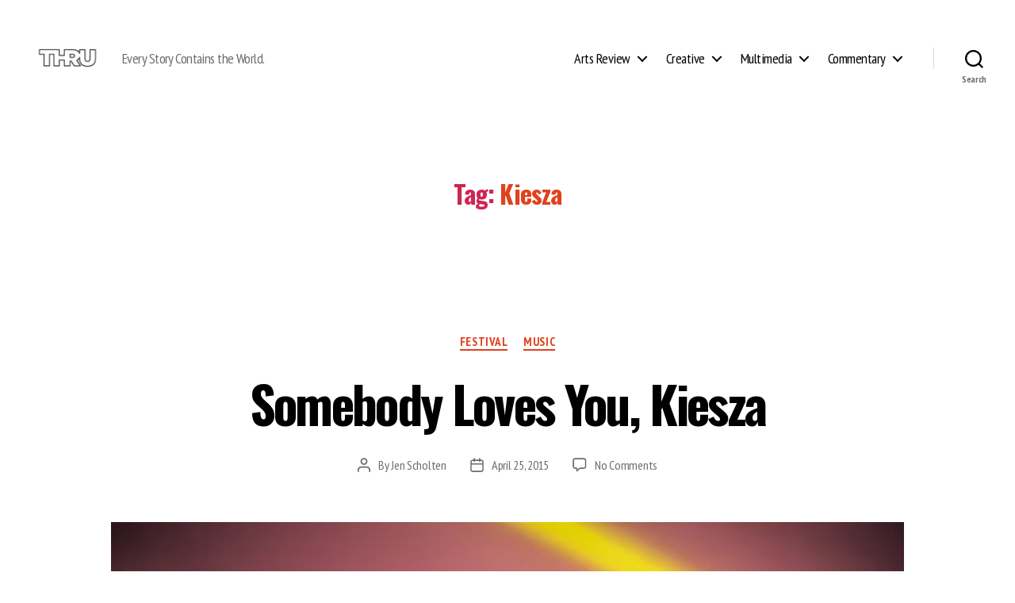

--- FILE ---
content_type: text/css
request_url: https://magazine.thru.media/wp-content/plugins/jetpack/modules/theme-tools/compat/twentytwenty.css?ver=15.3.1
body_size: 1622
content:
/**
 * Infinite scroll
 */

#infinite-footer {
	z-index: 1;
}

/* Globally hidden elements when Infinite Scroll is supported and in use. */
.infinite-scroll .pagination-wrapper,
.infinite-scroll.neverending .footer-nav-widgets-wrapper,
.infinite-scroll.neverending #site-footer {

	/* Theme Footer (when set to scrolling) */
	display: none;
}

/* When Infinite Scroll has reached its end we need to re-display
 * elements that were hidden (via .neverending) before. */
.infinite-end.neverending .footer-nav-widgets-wrapper,
.infinity-end.neverending #site-footer {
	display: block;
}

.infinity-end.neverending #site-footer {
	margin: 8rem 0 0;
}

.infinite-loader {
	margin: 5rem auto;
}

.infinite-loader .spinner {
	margin: 0 auto;
	left: inherit !important;
}

#site-content #infinite-handle {
	margin: 5rem auto;
	max-width: 58rem;
	width: calc(100% - 8rem);
}

#site-content #infinite-handle span {
	background: transparent;
	display: block;
	font-size: 1.7rem;
	text-align: center;
}

#site-content #infinite-handle span button,
#site-content #infinite-handle span button:hover,
#site-content #infinite-handle span button:focus {
	-webkit-appearance: none;
	-moz-appearance: none;
	border: none;
	background: #cd2653;
	border-radius: 0;
	color: #fff;
	cursor: pointer;
	display: inline-block;
	font-size: 1.5rem;
	font-weight: 600;
	letter-spacing: 0.0333em;
	line-height: 1.25;
	margin: 0;
	opacity: 1;
	padding: 1.1em 1.44em;
	text-align: center;
	text-decoration: none;
	text-transform: uppercase;
	transition: opacity 0.15s linear;
}

#site-content #infinite-handle span button:hover {
	text-decoration: underline;
}

#site-content .infinite-wrap .hentry:first-of-type {
	padding: 4rem 0 0;
}

/**
 * Sharing & Related Posts
 */

.entry-content div.sharedaddy h3.sd-title,
.entry-content h3.sd-title,
.entry-content #jp-relatedposts h3.jp-relatedposts-headline {
	font-size: 2.8rem;
	font-weight: 700;
	letter-spacing: -0.016875em;
	line-height: 1.5;
}

@media (min-width: 700px) {

	.entry-content div.sharedaddy h3.sd-title,
	.entry-content h3.sd-title,
	.entry-content #jp-relatedposts h3.jp-relatedposts-headline {
		font-size: 4rem;
	}
}

.entry-content div.sharedaddy h3.sd-title::before,
.entry-content h3.sd-title::before {
	border: 0 none;
}

.entry-content #jp-relatedposts h3.jp-relatedposts-headline em::before {
	border: 0 none;
}

/* Authors widget */
.widget_authors ul {
	list-style: none;
	margin-left: 0;
}

.widget_authors li {
	margin-top: 1rem;
	list-style: none;
}

.widget_authors li:first-child {
	margin-top: 2rem;
}

/* Flickr */
.widget_flickr .flickr-size-thumbnail .flickr-images {
	justify-content: left;
}

/* EU cookie law */
.widget_eu_cookie_law_widget #eu-cookie-law,
.widget_eu_cookie_law_widget #eu-cookie-law .accept {
	font-size: 1.6rem;
	font-weight: 500;
	padding: 2rem;
}

.widget_eu_cookie_law_widget #eu-cookie-law .accept {
	font-size: 1.4rem;
	font-weight: 600;
	letter-spacing: 0.0333em;
	line-height: 1.25;
	padding: 1.1em 1.44em;
	text-decoration: none;
	text-transform: uppercase;
	transition: opacity 0.15s linear;
}

@media (max-width: 600px) {

	.widget_eu_cookie_law_widget #eu-cookie-law {
		font-size: 1.4rem;
		padding: 1.5rem 1.5rem 6.5rem;
	}

	.widget_eu_cookie_law_widget #eu-cookie-law .accept {
		font-size: 1.2rem;
		bottom: 1.5rem;
		right: auto;
		left: 1.5rem;
		padding: 1rem;
		margin: 0;
	}
}

/* Subscriptions Widget */

.jetpack_subscription_widget .widget-title label {
	font-size: 2.8rem;
	font-weight: 700;
	margin: 0;
}

@media ( min-width: 700px ) {

	.jetpack_subscription_widget .widget-title label {
		font-size: 4rem;
	}
}

/*
 * This overwrites inline styles added to the wpcom widget,
 * hence the use of !important
 */
.widget_blog_subscription form p:not(#subscribe-email) input[type="text"] {
	padding: 1.5rem 1.8rem !important;
	width: 100% !important;
}

/* Related Posts */

.entry-content #jp-relatedposts {
	max-width: 120rem;
	margin: 1em auto;
	width: calc(100% - 4rem);
}

@media (min-width: 700px) {

	.entry-content #jp-relatedposts {
		width: calc(100% - 8rem);
	}
}

#jp-relatedposts .jp-relatedposts-grid {
	display: flex;
	flex-grow: 1;
	flex-basis: 0;
	justify-content: space-between;
	box-sizing: border-box;
}

#jp-relatedposts .jp-relatedposts-items .jp-relatedposts-post,
#jp-relatedposts .jp-relatedposts-post {
	width: calc(33% - 2rem);
	margin-left: 0;
	margin-right: 0;
}

@media only screen and (max-width: 640px) {

	#jp-relatedposts .jp-relatedposts-grid {
		flex-direction: column;
	}

	#jp-relatedposts .jp-relatedposts-items .jp-relatedposts-post,
	#jp-relatedposts .jp-relatedposts-post {
		width: 100%;
	}
}

#jp-relatedposts .jp-relatedposts-items-visual .jp-relatedposts-post {
	padding-right: 0;
}

#jp-relatedposts#jp-relatedposts .jp-relatedposts-items p,
#jp-relatedposts#jp-relatedposts .jp-relatedposts-items-visual h4.jp-relatedposts-post-title {
	font-size: inherit;
	line-height: 1.5;
}

#jp-relatedposts .jp-relatedposts-items-visual {
	margin-right: 0;
}

#jp-relatedposts .jp-relatedposts-items-visual .jp-relatedposts-post img.jp-relatedposts-post-img {
	width: 100%;
}

/* Tiled Galleries in Classic Blocks */
.entry-content .tiled-gallery {
	margin: 0 auto 1.5em;
}

/**
 * Shortcodes
 */

/* Recipe */
.entry-content .jetpack-recipe {
	margin: 1em auto;
}

/* Facebook */
.entry-content .fb-video {
	display: block;
}

/**
 * Blocks
 */

/* Related Posts Block */
.jp-related-posts-i2__post li {
	margin: 0;
}

/* GIF Block */
.wp-block-jetpack-gif {

	/* Uses !important because gif block styles load in footer after this file */
	margin: 1em auto !important;
}

/**
 * Images
 */

/* Beautiful Math */
.entry-content img.latex {
	display: inline;
}

/**
 * .com Toolbar
 */

/* fix site position when overflow nav modal  */
.admin-bar {
	position: unset !important;
}

.screen-reader-text {
	position: absolute;
}

/* Contact form */

/* See https://core.trac.wordpress.org/browser/trunk/src/wp-content/themes/twentytwenty/style.css?rev=58726#L710 */
.contact-form input.grunion-field[type="checkbox"] {
	padding: 0;
	width: 1.5rem;
	height: 1.5rem;
}
